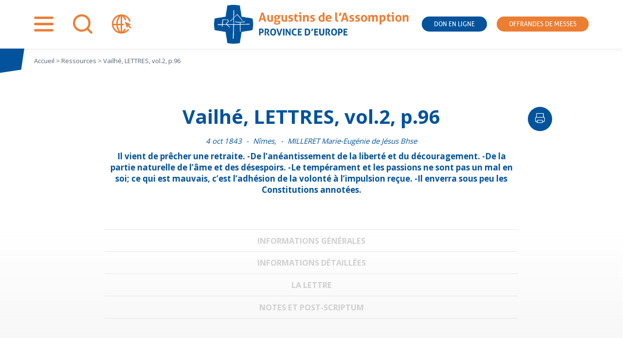

--- FILE ---
content_type: text/css; charset=utf-8
request_url: https://www.assomption.org/wp-content/cache/background-css/1/www.assomption.org/wp-content/themes/assomption/style.css?ver=1717687956&wpr_t=1769723391
body_size: 11169
content:
/*!
Theme Name: Assomption
Theme URI: https://assomption.org
Author: Marlène Cotterlaz
Description: Thème pour les sites de l\'Assomption
Version: 1.1.0
Tested up to: 5.4
Requires PHP: 5.6
Text Domain: assomption
Assomption is based on Underscores https://underscores.me/, (C) 2012-2020 Automattic, Inc.
Underscores is distributed under the terms of the GNU GPL v2 or later.
*/

/**************************************************************************************************************/
/*
	ASSOMPTION
*/
/**************************************************************************************************************/

:root {
	--current-margin: 70px;
	--text-width: 850px;

	--picto-font: 'assomption';
	--current-font: 'Open Sans', sans-serif;
	--title-font: 'allerbold', sans-serif;
	--title-font-regular: 'allerregular', sans-serif;

	--primary-color: #02539c;
	--primary-color-dark: #012444;
	--secondary-color: #ec7e33;
	--third-color: #ffd46c;
	--third-color-light: #f9e0a3;
	--current-color: #52646d;
	--grey-color: rgba(208, 208, 208, 1);
	--grey-color-50: rgba(208, 208, 208, 0.5);
	--grey-color-25: rgba(208, 208, 208, 0.25);
}

@media only screen and (max-width: 800px) {
	:root {	
		--current-margin: 40px;
	}
}
@font-face {
    font-family: 'allerbold';
    src: url(../../../../../../../themes/assomption/fonts/aller_bd-webfont.woff2) format('woff2'),
         url(../../../../../../../themes/assomption/fonts/aller_bd-webfont.woff) format('woff');
    font-weight: normal;
    font-style: normal;
}
@font-face {
    font-family: 'allerregular';
    src: url(../../../../../../../themes/assomption/fonts/aller_rg-webfont.woff2) format('woff2'),
         url(../../../../../../../themes/assomption/fonts/aller_rg-webfont.woff) format('woff');
    font-weight: normal;
    font-style: normal;

}

@font-face {
  font-family: 'assomption';
  src:  url(../../../../../../../themes/assomption/fonts/assomption.eot?ej4y6c);
  src:  url('../../../../../../../themes/assomption/fonts/assomption.eot?ej4y6c#iefix') format('embedded-opentype'),
    url(../../../../../../../themes/assomption/fonts/assomption.ttf?ej4y6c) format('truetype'),
    url(../../../../../../../themes/assomption/fonts/assomption.woff?ej4y6c) format('woff'),
    url('../../../../../../../themes/assomption/fonts/assomption.svg?ej4y6c#assomption') format('svg');
  font-weight: normal;
  font-style: normal;
  font-display: block;
}

[class^="icon-"]::before, [class*=" icon-"]::before {
  /* use !important to prevent issues with browser extensions that change fonts */
  font-family: 'assomption' !important;
  speak: never;
  font-style: normal;
  font-weight: normal;
  font-variant: normal;
  text-transform: none;
  line-height: 1;

  /* Better Font Rendering =========== */
  -webkit-font-smoothing: antialiased;
  -moz-osx-font-smoothing: grayscale;
}
.icon-print:before {
  content: "\e922";
}
.icon-community:before {
	content: "\e91a";
	color: #02539c;
}
.icon-home:before {
	content: "\e91b";
	color: #024d90;
}
.icon-hospitality:before {
  content: "\e91c";
	color: #024684;
}
.icon-media:before {
  content: "\e91d";
	color: #023f76;
}
.icon-parich:before {
  content: "\e91e";
	color: #013768;
}
.icon-pilgrimage:before {
  content: "\e91f";
	color: #012f59;
}
.icon-solidarity:before {
  content: "\e920";
	color: #012a50;
}
.icon-training:before {
  content: "\e921";
	color: #012444;
}
.icon-nav:before {
  content: "\e900";
}
.icon-arrow-left:before {
  content: "\e901";
}
.icon-arrow-right:before {
  content: "\e902";
}
.icon-check:before {
  content: "\e903";
}
.icon-plus:before {
  content: "\e904";
}
.icon-search:before {
  content: "\e905";
}
.icon-locate:before {
  content: "\e906";
}
.icon-calendar-check:before {
  content: "\e907";
}
.icon-building:before {
  content: "\e908";
}
.icon-othersites:before {
  content: "\e909";
}
.icon-event:before {
  content: "\e90a";
}
.icon-video:before {
  content: "\e919";
}
.icon-phone:before {
  content: "\e918";
}
.icon-assomption:before {
  content: "\e90b";
}
.icon-candidate:before {
  content: "\e90c";
}
.icon-peoples:before {
  content: "\e90d";
}
.icon-user:before {
  content: "\e90e";
}
.icon-users:before {
  content: "\e90f";
}
.icon-works:before {
  content: "\e910";
}
.icon-zoom:before {
  content: "\e911";
}
.icon-quote-open:before {
  content: "\e912";
}
.icon-quote-close:before {
  content: "\e913";
}
.icon-separator:before {
  content: "\e914";
}
.icon-facebook:before {
  content: "\e915";
}
.icon-youtube:before {
  content: "\e916";
}
.icon-instagram:before {
  content: "\e917";
}


/*------------------------------------------------------------------------------------------------------------*/
/*
	= RESET
*/
/*------------------------------------------------------------------------------------------------------------*/
* {
	margin: 0;
	padding: 0;
	-webkit-box-sizing: border-box;
	-moz-box-sizing: border-box;
	box-sizing: border-box;
}
body {
	background: #fff;
	font-family: var(--current-font);
	font-size: 62.5%;
	/*ensuite 1em=10px en taille normale*/
	color: var(--current-color);
	overflow-x: hidden;
}
h1,
h2,
h3,
h4,
h5,
h6 {
	margin: 0;
	border: none;
	font-weight: 700;
	letter-spacing: normal;
}
ul {
	margin: 0;
	padding: 0;
	list-style: none;
	line-height: 1.3;
}
img {
	border: none;
}
a,
a:link {
	text-decoration: none;
	color: var(--current-color);
	-webkit-transition: all 0.5s;
	-moz-transition: all 0.5s;
	-o-transition: all 0.5s;
	transition: all 0.5s;
}

a:visited {
	text-decoration: none;
	color: var(--current-color);
}
a:hover,
a:focus {
	text-decoration: underline;
	color: var(--current-color);
}


.primary-color {
	color: var(--primary-color)!important;
}
.white-color {
	color: #fff!important;
}

/*--------------------------------------------------------------------------------------------------------------
	== GENERAL
--------------------------------------------------------------------------------------------------------------*/
.screen-reader-text {
	position: absolute;
	top: -5000px;
}
.hidden {
	display: none;
}
.noscroll {
	overflow: hidden;
}
.copyright {
	margin: var(--current-margin);
	text-align: center;
}
.svg-mask {
	position: absolute;
	width: 0;
	height: 0;
}

/*--------------------------------------------------------------------------------------------------------------
	== FORM
--------------------------------------------------------------------------------------------------------------*/
form {
	display: flex;
}
form p {
	width: 100%;
	font-size: 1em;
}
form br {
	display: none;
}
label {
	flex: 1;
	display: block;
	margin: 0 0 10px;
}
input[type=text],
input[type=search],
input[type=email] {
	padding: 10px 15px;
	width: 100%;
	border: 1px solid var(--grey-color-50);
	border-radius: 3px;
	font-size: 1em;
	transition: all 0.5s;
}
input[type=text]:hover,
input[type=text]:focus,
input[type=search]:hover,
input[type=search]:focus,
input[type=email]:hover,
input[type=email]:focus {
	color: var(--primary-color);
	border: 1px solid var(--primary-color);
}
select {
	padding: 10px 15px;
	width: 100%;
	border: 1px solid var(--grey-color-50);
	border-radius: 3px;
	font-size: 1em;
	transition: all 0.5s;
}
select:hover,
select:focus {
	color: var(--primary-color);
	border: 1px solid var(--primary-color);
}
textarea {
	padding: 10px 15px;
	width: 100%;
	border: 1px solid var(--grey-color-50);
	border-radius: 3px;
	font-family: var(--current-font);
	font-size: 1em;
	transition: all 0.5s;
}
textarea:hover,
textarea:focus {
	color: var(--primary-color);
	border: 1px solid var(--primary-color);
}
input[type=submit] {
	padding:  10px 30px;
	background: var(--primary-color);
	border: none;
	border-radius: 50px;
	text-transform: uppercase;
	color: #fff;
	font-size: 1em;
	cursor: pointer;
	transition: all 0.5s;
}
input[type=submit]:hover {
	color: var(--secondary-color);
}

/*
	SEARCH
*/
.search-form {
	font-size: 1.4em;
}
.search-form label {
	margin: 0;
}
.search-form input[type=search] {
	border-radius: 3px 0 0 3px;
}
.search-form input[type=search]:hover,
.search-form input[type=search]:focus {
	border: 1px solid var(--grey-color-50);
}
.search-form input[type=submit] {
	padding:  10px 15px;
	background: var(--grey-color-50);
	border-radius: 0 3px 3px 0;
	color: var(--current-color);
}
.search-form input[type=submit]:hover {
	color: var(--primary-color);
}


/*------------------------------------------------------------------------------------------------------------*/
/*
	= LAYOUT
*/
/*------------------------------------------------------------------------------------------------------------*/
#page {
	display: flex;
	flex-direction: column;
	min-height: 100vh;
}

/*
	CHEMIN DE FER
*/
#breadcrumbs {
	display: flex;
	align-items: center;
	margin: 0 var(--current-margin);
	height: 50px;
	font-size: 1.3em;
	color: var(--current-color);
}
.home #breadcrumbs {
	display: none;
}
#breadcrumbs {}

/*--------------------------------------------------------------------------------------------------------------
	== HEADER
--------------------------------------------------------------------------------------------------------------*/
.site-header {
	position: sticky;
	display: flex;
	justify-content: center;
	padding: 0 var(--current-margin);
	background: #fff;
	transition: all 0.5s;
}
body:not(.home) .site-header {
	position: sticky;
	top: 0;
	z-index: 2;
	box-shadow: 0 0 10px rgba(0,0,0,0.1);
	height: 100px;
}
.site-header::before {
	content: "";
	position: absolute;
	top: 100%;
	left: 0;
	width: 50px;
	height: 50px;
	background: var(--primary-color);
	clip-path: polygon(0 0, 100% 0, 87% 87%, 0% 100%);
}
.site-branding {
	position: relative;
	z-index: 2;
	margin: 10px 0;
	max-width: 605px;
	text-align: center;
}
.site-branding a {
	display: block;
	height: 100%;
	text-align: center;
}
.site-branding img {
	/*width: 605px;
	height: auto;*/
	max-width: 100%;
	max-height: 100%;
	width: auto;
	height: auto;
}
@media only screen and (max-width: 1400px) and (min-width: 800px) {
	.site-branding {
		max-width: 400px;
	}
}
@media only screen and (min-width: 800px) {
	#header-widget-area {
		position: absolute;
		top: 50%;
		left: var(--current-margin);
		right: var(--current-margin);
		z-index: 1;
		transform: translate(0, -50%);
	}
}
@media only screen and (max-width: 800px) {
	.site-header {
		flex-direction: column;
		align-items: center;
	}
	body:not(.home) .site-header {
		padding-bottom: 10px;
		height: auto;
	}
	.site-header::before {
		width: 30px;
		height: 30px;
	}
	.site-header.mini {
		padding: 20px var(--current-margin)!important;
	}
	.site-header.mini .site-branding {
		display: none;
	}
	.site-branding {
		margin-bottom: 30px;
	}
	#header-widget-area {
		width: 100%;
	}
}


/*
	HOME
*/
.home .site-header {
	z-index: 3;
}
.home .site-header::before {
	top: 0;
}
.home .site-header.sticky {
	position: fixed;
	top: 0;
	left: 0;
	right: 0;
	z-index: 2;
	box-shadow: 0 0 10px rgba(0,0,0,0.1);
	height: 100px;
}
.home .site-header.sticky::before {
	display: none;
}

.home .site-header .site-branding {
	position: relative;
}
@media only screen and (min-width: 800px) {
	.home .site-header:not(.sticky) .site-branding::before {
		content: "";
		position: absolute;
		top: 100%;
		left: 0;
		width: 122px;
		height: 30px;
		background: #fff;
		-webkit-clip-path: url(#encoche);
		clip-path: url(#encoche);
	}
}
@media only screen and (max-width: 800px) {
	.home .site-header {
		margin: 0 0 var(--current-margin);
	}
	.home .site-header.sticky {
		padding: 20px var(--current-margin);
		height: auto;
	}
	.home .site-header.sticky .site-branding {
		display: none;
	}
}

/*--------------------------------------------------------------------------------------------------------------
	== MAIN
--------------------------------------------------------------------------------------------------------------*/
.site-main {
	position: relative;
	z-index: 1;
	flex: 1;
	padding: var(--current-margin);
}
.site-main article,
.site-main nav {
	margin: auto;
	max-width: var(--text-width);
	width: 100%;
}
.site-main header {
	position: relative;
}
.site-main header h1 {
	position: relative;
	z-index: 2;
	margin: 0 0 20px;
	text-align: center;
	font-size: 4em;
	color: var(--primary-color);
	line-height: 1;
}
.site-main header .info-lettre,
.site-main header .date,
.site-main header .parution-month {
	display: block;
	margin: 0 0 10px;
	text-align: center;
	font-size: 1.5em;
	font-style: italic;
	color: var(--primary-color);
}
.site-main header .info-lettre span + span::before {
	content: "- ";
	margin: 0 5px;
}
.site-main header p {
	margin: 0 0 20px;
	text-align: center;
	font-size: 1.7em;
	font-weight: 700;
	color: var(--primary-color);
}
.site-main header .print {
	position: absolute;
	top: 0;
	right: -20px;
	transform: translate(100%, 0);
	display: flex;
	justify-content: center;
	align-items: center;
	height: 50px;
	width: 50px;
	background: var(--primary-color);
	border: none;
	border-radius: 50px;
	color: #fff;
	font-size: 2em;
	cursor: pointer;
	transition: all 0.5s;
}
.site-main header .print:hover {
	background: var(--current-color);
}
.site-main .post-thumbnail {
	float: left;
	margin: 0 50px 20px 0;
}
.site-main .post-thumbnail img {
	max-width: 400px;
	width: 100%;
	height: auto;
}
.site-main .post-thumbnail-video {
	position: relative;
	margin: 0 -100px 20px;
}
.site-main .post-thumbnail-video::before {
	content: "";
	display: block;
	padding-top: calc(62% + 10px);
}
.site-main .post-thumbnail-video iframe {
	position: absolute;
	top: 0;
	left: 0;
	width: 100%;
	height: 100%;
}
.site-main .entry-content {
	font-size: 1.5em;
	line-height: 1.6;
}
@media only screen and (max-width: 1050px) {
	.site-main .post-thumbnail-video {
		margin-left: calc(50% - 50vw);
		margin-right: calc(50% - 50vw);
	}
}
@media only screen and (max-width: 800px) {
	.site-main header h1 {
		font-size: 3.5em;
	}
	.site-main .post-thumbnail {
		float: none;
		margin: 0;
		text-align: center;
	}
}


/*
	CAHIERS & VTR
*/
.single-vtr .entry-content,
.single-cahier_bicentenaire .entry-content {
	display: flex;
	align-items: center;
}
.single-vtr .entry-content .post-thumbnail,
.single-cahier_bicentenaire .entry-content .post-thumbnail {
	margin: 0 20px 0 0;
	max-width: 250px;
}
.single-vtr .entry-content a,
.single-cahier_bicentenaire .entry-content a {
	display: inline-block;
	margin: 20px 0 0;
	padding: 10px 25px;
	background: var(--primary-color);
	border-radius: 50px;
	text-transform: uppercase;
	font-family: var(--title-font);
	color: #fff;
}
.single-vtr .entry-content a:hover,
.single-vtr .entry-content a:focus,
.single-cahier_bicentenaire .entry-content a:hover,
.single-cahier_bicentenaire .entry-content a:focus {
	background: var(--primary-color-dark);
	text-decoration: none;
}
@media only screen and (max-width: 800px) {
	.single-vtr .entry-content,
	.single-cahier_bicentenaire .entry-content {
		flex-direction: column;
	}
	.single-vtr .entry-content p,
	.single-cahier_bicentenaire .entry-content p {
		width: 100%;
		text-align: center;
	}
	.site-main header .print {
		display: none;
	}
}

/*
	ERROR
*/
.error404 .site-main {
	position: relative;
	display: flex;
	flex-wrap: wrap;
	justify-content: center;
	margin: 0 -15px;
	padding-bottom: calc(var(--current-margin) * 2);
	background: linear-gradient(#fff 50%, var(--grey-color-25) 100%)
}
.error404 .site-main::after {
	content: "";
	position: absolute;
	bottom: 0;
	left: 0;
	right: 0;
	height: var(--current-margin);
	background: #fff;
	-webkit-clip-path: url(#top-mask);
	clip-path: url(#top-mask);
}
.error404 .search-form {
	margin: var(--current-margin) 0 0;
	text-align: center;
}

/*
	PAGE
*/
.page:not(.home) .site-main {
	position: relative;
	display: flex;
	flex-wrap: wrap;
	justify-content: center;
	margin: 0 -15px;
	padding-bottom: calc(var(--current-margin) * 2);
	background: linear-gradient(#fff 50%, var(--grey-color-25) 100%)
}
.page:not(.home) .site-main::after {
	content: "";
	position: absolute;
	bottom: 0;
	left: 0;
	right: 0;
	height: var(--current-margin);
	background: #fff;
	-webkit-clip-path: url(#top-mask);
	clip-path: url(#top-mask);
}
.page.page-template-page-map .site-main {
	z-index: 0;
	padding-bottom: 0;
}
.page.page-template-page-map .site-main::after {
	z-index: 400;
}

/*
	HOME
*/
.home .site-main {
	padding: 0;
}
.home .site-main article {
	max-width: none;
}
.home .site-main .entry-header {
	position: absolute;
	top: -500000px;
}

/*
	UNES
*/
.blog .site-main {
	position: relative;
	display: flex;
	flex-wrap: wrap;
	justify-content: center;
	margin: -15px -15px 0;
	padding-bottom: 0;
}
.blog .site-main header {
	width: 100%;
}
.blog .site-main article {
	position: relative;
	margin: 15px;
	padding: 20px;
	width: calc(20% - 30px);
	background: var(--grey-color-50);
}
.blog .site-main article::before {
	content: "";
	display: block;
	padding-top: calc(62% + 10px);
}
.blog .site-main article > a {
	position: absolute;
	top: 0;
	left: 0;
	right: 0;
	margin: 0;
	padding-top: 60%;
	overflow: hidden;
}
.blog .site-main article > a::before {
	content: "";
	position: absolute;
	top: 0;
	left: 0;
	right: 0;
	bottom: 0;
	z-index: 1;
	background: var(--current-color);
	opacity: 0.2;
	transition: all 0.5s;
}
.blog .site-main article:hover > a::before {
	opacity: 0;
}
.blog .site-main article img {
	position: absolute;
	top: 0;
	z-index: 0;
	height: 100%;
	width: 100%;
	max-width: none;
	object-fit: cover;
	filter: grayscale(0.4);
	-webkit-filter: grayscale(0.4);
	transition: all 0.5s;
}
.blog .site-main article:hover img {}
.blog .site-main article:hover img {
	filter: grayscale(0);
	-webkit-filter: grayscale(0);
}
.blog .site-main article h2 {
	margin: 0 0 10px;
	font-size: 2em;
	line-height: 1.1;
}
.blog .site-main article h2 a:hover,
.blog .site-main article h2 a:focus {
	text-decoration: none;
}
.blog .site-main article h2 a::before {
	content: "";
	position: absolute;
	top: 0;
	left: 0;
	right: 0;
	bottom: 0;
}
.blog .site-main article .date {
	display: block;
	margin: 0 0 10px;
	font-size: 1.3em;
}
.blog .site-main article p {
	margin: 0;
	font-size: 1.4em;
	line-height: 1.4;
}
@media only screen and (max-width: 1500px) {
	.blog .site-main article {
		width: calc(25% - 30px);
	}
}
@media only screen and (max-width: 1300px) {
	.blog .site-main {
		margin: -10px -10px 0;
	}
	.blog .site-main article {
		margin: 10px;
		width: calc(25% - 20px);
	}
}
@media only screen and (max-width: 1200px) {
	.blog .site-main article {
		width: calc(33.3333% - 30px);
	}
}
@media only screen and (max-width: 800px) {
	.blog .site-main article {
		width: calc(100% - 30px);
	}
}

/* 	NEWS & EVENT & VIDEO */
.blog .site-main article.news,
.blog .site-main article.news h2 a {
		color: var(--primary-color);
}
.blog .site-main article.event,
.blog .site-main article.event h2 a {
		color: var(--secondary-color);
}
.blog .site-main article.event::after {
	content: "\e90a";
	position: absolute;
	top: 0;
	right: 0;
	z-index: 3;
	width: 40px;
	height: 40px;
	background: #fff;
	clip-path: polygon(0 0, 100% 0, 100% 100%, 13% 87%);
	font-family: var(--picto-font);
	font-size: 2em;
	color: var(--secondary-color);
	text-align: center;
	line-height: 35px;
}
.blog .site-main article.video::after {
	content: "\e919";
	position: absolute;
	top: 0;
	right: 0;
	z-index: 3;
	width: 40px;
	height: 40px;
	background: #fff;
	clip-path: polygon(0 0, 100% 0, 100% 100%, 13% 87%);
	font-family: var(--picto-font);
	font-size: 2em;
	text-align: center;
	line-height: 35px;
}

/*
	SEARCH
*/
.search .site-main {
	position: relative;
	display: flex;
	flex-wrap: wrap;
	justify-content: center;
	margin: 0 -15px;
	padding-bottom: calc(var(--current-margin) * 2);
	background: linear-gradient(#fff 50%, var(--grey-color-25) 100%)
}
.search .site-main::after {
	content: "";
	position: absolute;
	bottom: 0;
	left: 0;
	right: 0;
	height: var(--current-margin);
	background: #fff;
	-webkit-clip-path: url(#top-mask);
	clip-path: url(#top-mask);
}
.search .site-main header {
	width: 100%;
}
.search .site-main article {
	position: relative;
	margin: 15px;
	padding: 20px;
	width: calc(20% - 30px);
	background: var(--grey-color-50);
}
.search .site-main article::before {
	content: "";
	display: block;
	padding-top: calc(62% + 10px);
}
.search .site-main article > a {
	position: absolute;
	top: 0;
	left: 0;
	right: 0;
	margin: 0;
	padding-top: 60%;
	overflow: hidden;
}
.search .site-main article > a::before {
	content: "";
	position: absolute;
	top: 0;
	left: 0;
	right: 0;
	bottom: 0;
	z-index: 1;
	background: var(--current-color);
	opacity: 0.2;
	transition: all 0.5s;
}
.search .site-main article:hover > a::before {
	opacity: 0;
}
.search .site-main article img {
	position: absolute;
	top: 0;
	z-index: 0;
	height: 100%;
	width: 100%;
	object-fit: cover;
	filter: grayscale(0.4);
	-webkit-filter: grayscale(0.4);
	transition: all 0.5s;
}
.search .site-main article:hover img {}
.search .site-main article:hover img {
	filter: grayscale(0);
	-webkit-filter: grayscale(0);
}
.search .site-main article h2 {
	margin: 0 0 10px;
	font-size: 2em;
	line-height: 1.1;
}
.search .site-main article h2 a:hover,
.search .site-main article h2 a:focus {
	text-decoration: none;
}
.search .site-main article h2 a::before {
	content: "";
	position: absolute;
	top: 0;
	left: 0;
	right: 0;
	bottom: 0;
}
.search .site-main article span {
	display: block;
	margin: 0 0 10px;
	font-size: 1.2em;
}
.search .site-main article p {
	margin: 0;
	font-size: 1.4em;
	line-height: 1.4;
}
.site-main .navigation {
	width: 100%;
	max-width: none;
}
.site-main .navigation .nav-links {
	display: flex;
	justify-content: space-between;
	padding: 15px;
	font-size: 1.4em;
}
.site-main .navigation .nav-links a {
	color: var(--secondary-color);
}
.site-main .navigation .nav-links a:hover,
.site-main .navigation .nav-links a:focus {
	color: var(--current-color);
	text-decoration: none;
}
.site-main .navigation .nav-links .nav-previous a::before {
	content: "\e901";
	margin: 0 10px 0 0;
	font-family: var(--picto-font);
}
.site-main .navigation .nav-links .nav-next a::after {
	content: "\e902";
	margin: 0 0 0 10px;
	font-family: var(--picto-font);
}

/*
	TEMOIGNAGES
*/
.single:not(.single-post) .site-main {
	position: relative;
	display: flex;
	flex-wrap: wrap;
	justify-content: center;
	margin: 0 -15px;
	padding-bottom: calc(var(--current-margin) * 2);
	background: linear-gradient(#fff 50%, var(--grey-color-25) 100%)
}
.single:not(.single-post) .site-main::after {
	content: "";
	position: absolute;
	bottom: 0;
	left: 0;
	right: 0;
	height: var(--current-margin);
	background: #fff;
	-webkit-clip-path: url(#top-mask);
	clip-path: url(#top-mask);
}

/*
	RESSOURCES
*/
/* -- SEARCH -- */
.site-main .search-ressources {
	position: relative;
	z-index: 1;
	margin-top: -35px!important;
	margin-left: calc(50% - 50vw)!important;
	margin-right: calc(50% - 50vw)!important;
	padding: var(--current-margin)!important;
	max-width: none!important;
	background: var(--primary-color);
}
.site-main .search-ressources::before {
	content: "";
	position: absolute;
	top: -1px;
	left: 0;
	right: 0;
	height: var(--current-margin);
	background: #fff;
	-webkit-clip-path: url(#bottom-mask);
	clip-path: url(#bottom-mask);
}
.site-main .search-ressources::after {
	content: "";
	position: absolute;
	bottom: 0;
	left: 0;
	right: 0;
	height: var(--current-margin);
	background: #fff;
	-webkit-clip-path: url(#top-mask);
	clip-path: url(#top-mask);
}
.site-main .search-ressources .uagb-section__inner-wrap {
	padding-left: 0;
	padding-right: 0;
}
.site-main .search-ressources .wp-block-separator::before {
	color: rgba(0,0,0,0.25);
}
.site-main .search-ressources .filtre {
	position: relative;
}
.site-main .search-ressources .filtre-lettre {
	/*display: none;*/
	display: flex;
	flex-wrap: wrap;
	padding: 0 15px;
}
.site-main .search-ressources .facetwp-facet {
	margin: 0;
}
.site-main .search-ressources .facetwp-type-search {
	width: 100%;
}
.site-main .search-ressources .facetwp-type-search .facetwp-input-wrap {
	display: block;
	margin: auto;
	max-width: 500px;
}
.site-main .search-ressources .facetwp-type-checkboxes {
	display: flex;
	flex-wrap: wrap;
	justify-content: center;
	margin: 30px 0;
	width: 100%;
}
.site-main .search-ressources .facetwp-type-checkboxes .facetwp-checkbox {
	position: relative;
	flex: 1;
	margin: 5px;
	padding: 15px;
	min-width: 200px;
	background: rgba(255,255,255,0.2);
	border: 1px solid rgba(255,255,255,0.4);
	border-radius: 5px;
	color: #fff;
	text-align: center;
	font-weight: 700;
	line-height: 1.3;
	transition: all 0.5s;
}
.site-main .search-ressources .facetwp-type-checkboxes .facetwp-checkbox:hover,
.site-main .search-ressources .facetwp-type-checkboxes .facetwp-checkbox.checked {
	background: rgba(255,255,255,0.5);
	border: 1px solid rgba(255,255,255,0.7);
}
.site-main .search-ressources .facetwp-type-checkboxes .facetwp-checkbox.checked[data-value=lettre]::before {
	content: "";
	position: absolute;
	top: 100%;
	left: 50%;
	border: 10px solid transparent;
	border-top: 10px solid #fff;
}
.site-main .search-ressources .facetwp-type-checkboxes .facetwp-checkbox .facetwp-counter {
	display: block;
	font-weight: normal;
	font-size: 0.8em;
}
.site-main .search-ressources .facetwp-type-autocomplete {
	position: relative;
	flex: 1;
	padding: 15px 7px;
	min-width: 200px;
	border-top: 1px solid rgba(255,255,255,0.4);
	border-bottom: 1px solid rgba(255,255,255,0.4);

}
.site-main .search-ressources .facetwp-type-autocomplete .facetwp-autocomplete-update {
	position: absolute;
	top: 15px;
	right: 7px;
	bottom: 17px;
	padding: 0 10px;
	background: var(--grey-color-50);
	border: none;
	border-radius: 0 3px 3px 0;
	font-weight: 700;
	cursor: pointer;
}
.site-main .search-ressources .facetwp-type-autocomplete .facetwp-autocomplete-update {}
.site-main .search-ressources .reset {
	position: absolute;
	top: 100%;
	right: 0;
	margin: 20px 0 0;
	padding: 5px 20px;
	background: var(--secondary-color);
	border: none;
	border-radius: 50px;
	color: #fff;
	font-size: 0.8em;
	text-transform: uppercase;
	cursor: pointer;
}

/* -- LIST -- */
.facetwp-template {
	position: relative;
	z-index: 2;
	margin-top: calc(var(--current-margin) * -2);
	margin-left: calc(50% - 50vw);
	margin-right: calc(50% - 50vw);
	padding: 0 var(--current-margin);
}
.facetwp-template > div {
	margin: 0 -15px;
	display: flex;
	flex-wrap: wrap;
	justify-content: center;
	grid-gap: 0;
}
.facetwp-template .fwpl-result {
	position: relative;
	margin: 15px;
	width: calc(20% - 30px);
	background: #fff;
}
.facetwp-template .fwpl-result > div {
	height: 100%;
	padding: 20px;
	background: var(--grey-color-50);
}
.facetwp-template .fwpl-result a {
	display: block;
	margin: 0 0 10px;
	font-size: 1.3em;
	font-weight: 700;
	line-height: 1;
	color: var(--current-color);
}
.facetwp-template .fwpl-result:hover a,
.facetwp-template .fwpl-result a:hover,
.facetwp-template .fwpl-result a::before {
	color: var(--primary-color);
	text-decoration: none;
}
.facetwp-template .fwpl-result a::before {
	content: "";
	position: absolute;
	top: 0;
	left: 0;
	right: 0;
	bottom: 0;
}
.facetwp-template .fwpl-result .fwpl-item {
	font-size: 0.9em;
	line-height: 1.35;
	transition: all 0.5s;
}
.facetwp-template .fwpl-result:hover .fwpl-item {
	color: var(--primary-color);
}
.facetwp-template .fwpl-result .fwpl-item.el-v5119 {
	margin: 10px 0 0;
	text-align: center;
}
@media only screen and (max-width: 1400px) {
	.facetwp-template > div {
		margin: -5px -5px 0;
	}
	.facetwp-template .fwpl-result {
		margin: 5px;
		width: calc(25% - 10px);
	}
}
@media only screen and (max-width: 1050px) {
	.facetwp-template .fwpl-result {
		width: calc(33.3333% - 10px);
	}
}
@media only screen and (max-width: 800px) {
	.facetwp-template .fwpl-result{
		width: calc(100% - 10px);
	}
}

/* -- PAGINATION -- */
.facetwp-type-pager {
	margin: 20px 0 0!important;
	width: 100%;
	overflow: hidden;
	text-align: center;
}
.facetwp-type-pager > div {
	display: flex;
	align-items: center;
}
.facetwp-type-pager a {
	display: flex;
	justify-content: center;
	align-items: center;
	height: 40px;
	width: 40px;
	background: var(--primary-color);
	border-radius: 50px;
	color: #fff;
}
.facetwp-type-pager a:hover,
.facetwp-type-pager a:focus {
	background: var(--primary-color-dark);
	text-decoration: none;
}
.facetwp-type-pager .prev {
	flex: 1;
	justify-content: flex-start;
	background: none;
	color: var(--primary-color)
}
.facetwp-type-pager .next {
	flex: 1;
	justify-content: flex-end;
	background: none;
	color: var(--primary-color);
}
.facetwp-type-pager .prev:hover,
.facetwp-type-pager .prev:focus,
.facetwp-type-pager .next:hover,
.facetwp-type-pager .next:focus {
	background: none;
	color: var(--primary-color-dark);
}
.facetwp-type-pager {}

/*--------------------------------------------------------------------------------------------------------------
	== ASIDE
--------------------------------------------------------------------------------------------------------------*/
#secondary {
	position: relative;
	z-index: 0;
	display: flex;
	flex-wrap: wrap;
	justify-content: center;
	padding: var(--current-margin);
	background: var(--grey-color-25);
}
#secondary::before {
	content: "";
	position: absolute;
	top: 0;
	left: 0;
	right: 0;
	height: var(--current-margin);
	background: #fff;
	-webkit-clip-path: url(#bottom-mask);
	clip-path: url(#bottom-mask);
}
#secondary::after {
	content: "";
	position: absolute;
	bottom: 0;
	left: 0;
	right: 0;
	height: var(--current-margin);
	background: #fff;
	-webkit-clip-path: url(#top-mask);
	clip-path: url(#top-mask);
}
#secondary {}

/*--------------------------------------------------------------------------------------------------------------
	== FOOTER
--------------------------------------------------------------------------------------------------------------*/
.site-footer {
	position: relative;
	padding: 0 var(--current-margin);
}
.site-footer::before {
	content: "";
	position: absolute;
	bottom: 0;
	left: 0;
	width: 50px;
	height: 50px;
	background: var(--secondary-color);
	clip-path: polygon(0 0, 87% 13%, 100% 100%, 0% 100%);
}
.site-footer::after {
	content: "";
	position: absolute;
	bottom: 0;
	right: 0;
	width: 50px;
	height: 50px;
	background: var(--grey-color);
	clip-path: polygon(13% 13%, 100% 0, 100% 100%, 0% 100%);
}
#footer-widget-area {
	display: flex;
	flex-direction: column;
	align-items: center;
}
@media only screen and (max-width: 800px) {
	.site-footer::before,
	.site-footer::after {
		width: 30px;
		height: 30px;
	}
}

/*------------------------------------------------------------------------------------------------------------*/
/*
	= COMPONENTS
*/
/*------------------------------------------------------------------------------------------------------------*/
/*--------------------------------------------------------------------------------------------------------------
	== TITLE
--------------------------------------------------------------------------------------------------------------*/
.site-main h2 {
	margin: 0 0 20px;
	font-size: 2.3em;
	line-height: 1;
	color: var(--primary-color);
}
.site-main h3 {
	margin: 50px 0 20px;
	color: var(--primary-color);
	font-size: 1.7em;
	line-height: 1;
}
.site-main h4 {
	margin: 40px 0 20px;
	color: var(--primary-color);
	font-size: 1.4em;
	line-height: 1;
}
.site-main h5 {
	margin: 30px 0 20px;
	color: var(--primary-color);
	font-size: 1.2em;
	line-height: 1;
}
.site-main h6 {
	margin: 20px 0 20px;
	color: var(--primary-color);
	font-size: 0.9em;
	line-height: 1;
}
@media only screen and (max-width: 800px) {
	.site-main h2 {
		font-size: 2em;
	}
}

/*
	HOME
*/
.home .site-main h2 {
	position: relative;
	text-transform: uppercase;
	color: var(--current-color);
}
.home .site-main h2 a {
	text-transform: none;
	font-size: 0.3em;
}
.home .site-main h2 a:hover,
.home .site-main h2 a:focus {
	color: var(--primary-color);
	text-decoration: none;
}

@media only screen and (min-width: 800px) {
	.home .site-main h2 a {
		position: absolute;
		bottom: 0;
		right: 0;
	}
	.home .site-main h2 a::before {
		content: "\e902";
		margin: 0 5px 0 0;
		font-family: var(--picto-font);
		font-size: 0.8em;
	}	
}
@media only screen and (max-width: 800px) {
	.home .site-main h2 a {
		display: block;
		margin: 10px 0 0;
		padding: 10px;
		background: #fff;
		border-radius: 50px;
		font-size: 0.4em;
	}
}

/*--------------------------------------------------------------------------------------------------------------
	== SEPARATOR
--------------------------------------------------------------------------------------------------------------*/
.wp-block-separator {
	margin: 30px 0;
	width: 100%;
	background: none;
	border: none;
	text-align: center;
	font-size: 4em;
	font-family: var(--picto-font);
	color: var(--grey-color-25);
	line-height: 1;
}
.wp-block-separator::before {
	content: "\e914";
}

/*--------------------------------------------------------------------------------------------------------------
	== PARAGRAPH
--------------------------------------------------------------------------------------------------------------*/
.site-main p {
	margin: 0 0 20px;
}
.site-main p a {
	box-shadow: inset 0 -2px 0 var(--current-color);
}
.site-main p a:hover,
.site-main p a:focus {
	box-shadow: inset 0 -20px 0 var(--current-color);
	text-decoration:none;
	color:#fff;
}

/*--------------------------------------------------------------------------------------------------------------
	== LIST
--------------------------------------------------------------------------------------------------------------*/
.site-main ul {
	margin: 0 0 20px 30px;
	list-style: disc;
	line-height: 1.6;
}
.site-main ol {
	margin: 0 0 20px 30px;
	list-style: decimal;
	line-height: 1.6;
}
.site-main li + li {
	margin: 10px 0 0;
}

/*--------------------------------------------------------------------------------------------------------------
	== GALLERY
--------------------------------------------------------------------------------------------------------------*/
.site-main .blocks-gallery-grid ul,
.site-main .wp-block-gallery ul {
	margin: 0;
}

/*--------------------------------------------------------------------------------------------------------------
	== CITATIONS
--------------------------------------------------------------------------------------------------------------*/
.site-main .wp-block-quote {
	position: relative;
	margin: 0 0 20px;
	padding: 10px 0 0 40px;
}
.site-main .wp-block-quote::before {
	content: "\e912";
	position: absolute;
	top: 0;
	left: 0;
	color: var(--current-color);
	font-family: var(--picto-font);
	font-size: 1.3em;
	opacity: 0.5;
}

.site-main .wp-block-quote p {
	margin: 0 0 10px;
}
.site-main .wp-block-quote cite {
	font-size: 0.9em;
}

/*
	EXERGUES
*/
.site-main .wp-block-pullquote {
	position: relative;
	margin: 40px auto;
	padding: 20px 50px;
	max-width: 600px;
}
.site-main .wp-block-pullquote::before {
	content: "\e912";
	position: absolute;
	top: 0;
	left: 0;
	color: var(--secondary-color);
	font-family: var(--picto-font);
	font-size: 2em;
	opacity: 0.5;
}
.site-main .wp-block-pullquote::after {
	content: "\e913";
	position: absolute;
	top: 0;
	right: 0;
	color: var(--secondary-color);
	font-family: var(--picto-font);
	font-size: 2em;
	opacity: 0.5;
}
.site-main .wp-block-pullquote p {
	margin: 0 0 10px;
	font-size: 1.2em;
	line-height: inherit;
	color: var(--secondary-color);
}
.site-main .wp-block-pullquote cite {
	font-size: 0.9em;
	color: var(--secondary-color);
}

/*--------------------------------------------------------------------------------------------------------------
	== LEAFLET
--------------------------------------------------------------------------------------------------------------*/
.leaflet-map {
	margin: 0 calc(50% - 50vw);
	width: 100vw!important;
	height: 60vh!important;
}
.leaflet-pane i {
	font-size: 4em;
}

/*--------------------------------------------------------------------------------------------------------------
	== ULTIMATE MAP
--------------------------------------------------------------------------------------------------------------*/
.ums_map_opts {
	margin: 0 calc(50% - 50vw);
	width: 100vw!important;
	overflow: hidden;
}
.ums_map_opts .umsLeft {
	position: relative;
	z-index: 1;
	float: none!important;
	width: 100%!important;
}
.ums_map_opts .filterRight {
	position: absolute;
	top: 0;
	right: 0;
	bottom: 0;
	z-index: 3;
	float: none!important;
	width: 20vw!important;
	min-width: 200px;
	background: rgba(255,255,255,0.8);
}
/*
	INFO BULLE
*/
.ums_map_opts .leaflet-popup-content {
	margin: 20px;
}
.ums_map_opts h3 {
	margin: 0;
	text-transform: uppercase;
	font-size: 1.4em!important;
	color: var(--primary-color)!important;
}
.ums_map_opts .umsMarkerDesc p {
	text-align: center;
	font-size: 1.1em;
}
.ums_map_opts .umsMarkerDesc p:last-child {
	margin-bottom: 0!important;
}
.ums_map_opts .umsMarkerDesc p a {
	display: inline-block;
	padding: 5px 10px;
	background: var(--primary-color);
	border-radius: 100px;
	box-shadow: none;
	color: #fff;
}
.ums_map_opts .umsMarkerDesc p a:hover,
.ums_map_opts .umsMarkerDesc p a:focus {
	background: var(--current-color);
	box-shadow: none;
}

/*
	FILTRES
*/
.ums_map_opts .filterRight .list-group {
	padding: 20px;
}
.ums_map_opts .filterRight .list-group li {
	background: none!important;
	border: none;
}

/*--------------------------------------------------------------------------------------------------------------
	== GMAP
--------------------------------------------------------------------------------------------------------------*/
.site-main .wp-block-uagb-google-map {
	margin: 0 -100px 20px;
}
@media only screen and (max-width: 1050px) {
	.site-main .wp-block-uagb-google-map {
		margin-left: calc(50% - 50vw);
		margin-right: calc(50% - 50vw);
	}
}

/*--------------------------------------------------------------------------------------------------------------
	== MAP
--------------------------------------------------------------------------------------------------------------*/
#primary .carte,
#primary .wpgmza_map {
	position: relative;
	z-index: 1;
	margin: 0 calc(50% - 50vw)!important;
	max-width: none!important;
	width: auto!important;
}
#primary .wpgmza-marker-listing-category-filter {
	position: absolute;
	top: 0;
	right: 0;
	bottom: 0;
	z-index: 2;
	width: 400px;
	background: rgba(0,0,0,0.5);
	color: #fff;
}
#primary .wpgmza-marker-listing-category-filter label {
	display: inline-block;
}
#primary .wpgmza_cat_checkbox_holder {
	height: auto;
}

/*--------------------------------------------------------------------------------------------------------------
	== IMAGES
--------------------------------------------------------------------------------------------------------------*/
.wp-block-image img,
.wp-block-media-text img {
	height: auto;
}
.wp-block-gallery figcaption,
.wp-block-image figcaption {
	text-align: center;
	font-size: 0.8em;
	font-style: italic;
}

/*--------------------------------------------------------------------------------------------------------------
	== BUTTONS
--------------------------------------------------------------------------------------------------------------*/
.site-main  .wp-block-buttons {
	display: flex;
	justify-content: center;
}
.site-main  .wp-block-button {
	margin: 0;
	font-family: var(--title-font-regular);
}
.site-main  .wp-block-button a {
	padding: 8px 25px;
	background: var(--primary-color);
	border-radius: 50px;
	text-transform: uppercase;
	color: #fff;
	font-family: var(--title-font-regular);
	font-size: 1.1em;
	line-height: 1.1;
}
.site-main  .wp-block-button a:hover,
.site-main  .wp-block-button a:focus {
	text-decoration: none;
}

/*
	RESSOURCES
*/
.site-main .ressources {
	display: flex;
	flex-wrap: wrap;
	margin: -5px -5px 0;
}
.site-main .ressources > div,
.site-main .ressources > div:last-child {
	flex: 1;
	margin: 5px;
	min-width: 180px;
}
.site-main .ressources .wp-block-button__link {
	position: relative;
	display: flex;
	justify-content: center;
	align-items: center;
	padding: 15px 30px;
	height: 100%;
	width: 100%;
	background: var(--current-color);
	border-radius: 5px;
	font-size: 1.1em;
	line-height: 1.1;
	color: #fff;
	text-transform: uppercase;
	overflow: hidden;
}
.site-main .ressources .wp-block-button__link:hover,
.site-main .ressources .wp-block-button__link:focus {
	background: var(--primary-color);
	text-decoration: none;
}
.site-main .ressources .is-style-outline .wp-block-button__link {
	background: #fff;
	border: 1px solid var(--current-color);
	color: var(--current-color);
	text-transform: none;
}
.site-main .ressources .is-style-outline .wp-block-button__link::before {
	content: "";
	position: absolute;
	top: 0;
	left: 0;
	right: 0;
	bottom: 0;
	background: var(--current-color);
	opacity: 0;
	transition: all 0.5s;
}
.site-main .ressources .is-style-outline .wp-block-button__link:hover::before,
.site-main .ressources .is-style-outline .wp-block-button__link:focus::before {
	opacity: 0.1;
}

/*--------------------------------------------------------------------------------------------------------------
	== SECTION
--------------------------------------------------------------------------------------------------------------*/
.site-main section {
	position: relative;
	padding: 0!important;
}
.site-main section .uagb-section__inner-wrap {
	padding: var(--current-margin);
	max-width: none;
}

/*
	INFOS
*/
.site-main section.others-infos {
	position: relative;
	z-index: 1;
	background: linear-gradient(var(--grey-color-50) 0%, #fff 100%);
}
.site-main .intro-slider + section.others-infos {
	margin-top: calc(var(--current-margin) * -1.5);
	padding-top: 40px!important;
}
.site-main section.others-infos::before {
	content: "";
	position: absolute;
	top: 0;
	left: 0;
	right: 0;
	height: var(--current-margin);
	background: #fff;
	-webkit-clip-path: url(#bottom-mask);
	clip-path: url(#bottom-mask);
}

/*
	ABOUT
*/
.site-main section.about {
	position: relative;
	z-index: 1;
	background: var(--primary-color);
	color: #fff;
}
.site-main section.about::before {
	content: "";
	position: absolute;
	bottom: 100%;
	left: 0;
	right: 0;
	height: var(--current-margin);
	background: var(--primary-color);
	-webkit-clip-path: url(#top-mask);
	clip-path: url(#top-mask);
}
.site-main section.about::after {
	content: "";
	position: absolute;
	top: 99.99%;
	left: 0;
	right: 0;
	height: var(--current-margin);
	background: var(--primary-color);
	-webkit-clip-path: url(#bottom-mask);
	clip-path: url(#bottom-mask);
}
.site-main section.about .uagb-section__inner-wrap {
	display: flex;
	flex-wrap: wrap;
	justify-content: center;
	padding-top: 0;
}
.site-main section.about .uagb-section__inner-wrap > * {
	width: 100%;
}
.site-main section.about .wp-block-uagb-advanced-heading {
	color: var(--third-color);
}
.site-main section.about h2 {
	margin: 0 auto 10px;
	max-width: var(--text-width);
	text-transform: none;
	font-size: 3.5em;
	color: var(--third-color);
}
.site-main section.about h3 {
	position: relative;
	margin-top: 0;
	text-align: center;
	text-transform: uppercase;
	font-size: 1.8em;
	color: #fff;
}
.site-main  section.about .wp-block-button a {
	background: var(--third-color);
	color: var(--primary-color);
}
.site-main section.about .wp-block-separator::before {
	color: rgba(0,0,0,0.25);
}
.site-main section.about .wp-block-group {
	text-align: center;
}
.site-main section.about .wp-block-group.origine {
	margin: 0 40px;
	padding: 10px;
	width: calc(25% - 80px);
}
.site-main section.about .wp-block-group.origine::before {
	display: block;
	margin: var(--current-margin) 0 15px;
	color: var(--third-color);
	font-size: 3em;
}
.site-main section.about .wp-block-group.oeuvre {
	position: relative;
	margin: 20px 10px 0;
	padding: 20px;
	width: calc(16.6666% - 20px);
	background: #fff;
	border-radius: 5px;
}
.site-main section.about .wp-block-group h3 {
	font-size: 1.5em;
	text-transform: none;
}
.site-main section.about .wp-block-group.oeuvre figure {
	margin: 0;
	max-width: 100%;
	max-height: 100px;
	overflow: hidden;
}
.site-main section.about .wp-block-group.oeuvre figure img {
	width: auto;
	max-height: 100px;
	filter: grayscale(0.4);
	-webkit-filter: grayscale(0.4);
}
.site-main section.about .wp-block-group.oeuvre p {
	position: absolute;
	top: 50%;
	left: 0;
	right: 0;
	bottom: 50%;
	margin: 0;
	padding: 20px;
	background: var(--primary-color);
	border-radius: 5px;
	filter: contrast(200%) grayscale(0.8);
	opacity: 0;
	overflow: hidden;
	transition: all 0.5s;
}
.site-main section.about .wp-block-group.oeuvre:hover p {
	top: -20px;
	bottom: -20px;
	opacity: 1;
}
.site-main section.about .wp-block-group.oeuvre p a {
	display: block;
	margin: 0 0 5px;
	font-weight: 700;
	color: #fff;
}
.site-main section.about .wp-block-group.oeuvre p a::before {
	content: "";
	position: absolute;
	top: 0;
	left: 0;
	right: 0;
	bottom: 0;
}
.site-main section.about .wp-block-group.oeuvre p a:hover,
.site-main section.about .wp-block-group.oeuvre p a:focus {
	text-decoration: none;
}
.site-main section.about .wp-block-group.oeuvre p br {
	display: none;
}
@media only screen and (max-width: 1400px) {
	.site-main section.about .wp-block-group.origine {
		margin: 0 20px;
		width: calc(25% - 40px)
	}
}
@media only screen and (max-width: 1200px) {
	.site-main section.about .wp-block-group.origine {
		width: calc(50% - 40px)
	}
}
@media only screen and (min-width: 800px) {
	.site-main section.about h3 a {
		position: absolute;
		bottom: 0;
		right: 0;
		color: #fff;
		text-transform: none;
		font-size: 0.45em;
	}
	.site-main section.about h3 a:hover,
	.site-main section.about h3 a:focus {
		color: var(--third-color);
		text-decoration: none;
	}
	.site-main section.about h3 a::before {
		content: "\e902";
		margin: 0 5px 0 0;
		font-family: var(--picto-font);
		font-size: 0.8em;
	}
	
}
@media only screen and (max-width: 800px) {
	.site-main section.about .wp-block-group.origine {
		margin: 0;
		padding: 0;
		width: 100%;
	}
	.site-main section.about h2 {
		font-size: 2.5em;
	}
	.site-main section.about h3 {
		display: flex;
		flex-direction: column;
		align-items: center;
	}
	.site-main section.about h3 a {
		margin: 20px 0 0;
		padding: 10px 20px;
		background: var(--third-color);
		border-radius: 50px;
		color: var(--primary-color);
		font-family: var(--title-font-regular);
		font-size: 0.55em;
	}
	.site-main section.about .wp-block-buttons {
		margin: var(--current-margin) 0 0;
	}
	.site-main section.about .wp-block-group.oeuvre {
		display: none;
	}
}


/*
	EPHEMERIDE
*/
.site-main section.ephemerides-box {
	position: relative;
	z-index: 0;
	padding-top: var(--current-margin)!important;
	background: var(--grey-color-50);
	color: var(--secondary-color);
}
.site-main section.ephemerides-box::after {
	content: "";
	position: absolute;
	bottom: -2px;
	left: 0;
	right: 0;
	height: var(--current-margin);
	background: #fff;
	-webkit-clip-path: url(#top-mask);
	clip-path: url(#top-mask);
}
.site-main section.ephemerides-box > div {
	position: relative;
	margin: auto;
	padding: var(--current-margin);
	max-width: var(--text-width);
	text-align: center;
}
.site-main section.ephemerides-box > div h2 {
	position: static;
}
.site-main section.ephemerides-box > div a {
	position: static;
	bottom: auto;
	right: auto;
	text-transform: uppercase;
	font-size: inherit;
	color: var(--secondary-color)
}
.site-main section.ephemerides-box > div a:hover,
.site-main section.ephemerides-box > div a:focus {
	color: var(--secondary-color);
	text-decoration: none;
}
.site-main section.ephemerides-box > div a::before {
	content: "";
	position: absolute;
	top: var(--current-margin);
	left: 0;
	right: 0;
	bottom: var(--current-margin);
	z-index: 2;
}
.site-main section.ephemerides-box > div p:last-child {
	position: relative;
	padding-bottom: var(--current-margin);
}
@media only screen and (min-width: 800px) {
	.site-main section.ephemerides-box > div p:last-child::before {
		content: "";
		position: absolute;
		top: 100%;
		left: 50%;
		transform: translate(-50%, -100%);
		height: 50px;
		width: 50px;
		background: var(--secondary-color);
		border-radius: 100px;
		opacity: 0;
		transition: all 0.5s;
	}
	.site-main section.ephemerides-box > div:hover p:last-child::before {
		opacity: 1;
	}
		.site-main section.ephemerides-box > div p:last-child::after {
		content: "";
		position: absolute;
		top: 100%;
		left: 50%;
		transform: translate(-50%, -100%);
		display: flex;
		justify-content: center;
		align-items: center;
		height: 50px;
		width: 50px;
		opacity: 0;
		font-family: var(--picto-font);
		color: #fff;
		transition: all 0.5s;
	}
	.site-main section.ephemerides-box > div:hover p:last-child::after {
		opacity: 1;
		transform: translate(-50%, -100%) rotate(90deg);
	}
	
}
@media only screen and (max-width: 800px) {
	.site-main section.ephemerides-box > div a {
		padding: 0;
		background: none;
	}
}

/*--------------------------------------------------------------------------------------------------------------
	== ACTUALITES
--------------------------------------------------------------------------------------------------------------*/
.site-main .actualites-box {
	display: flex;
	justify-content: center;
	margin: -15px -15px 0;
}
.site-main .actualites-box li {
	position: relative;
	margin: 15px;
	padding: 20px;
	width: calc(20% - 30px);
	background: #fff;
	overflow: hidden;
	color: var(--primary-color);
}
.actualites-box li::before {
	content: "";
	display: block;
	padding-top: calc(62% + 10px);
}
.actualites-box h3 {
	margin: 0 0 10px;
	font-size: 1.3em;
	line-height: 1.1;
}
.actualites-box h3 a:hover,
.actualites-box h3 a:focus {
	text-decoration: none;
}
.actualites-box h3 a::before {
	content: "";
	position: absolute;
	top: 0;
	left: 0;
	right: 0;
	bottom: 0;
}
.actualites-box li > a {
	position: absolute;
	top: 0;
	left: 0;
	right: 0;
	padding-top: 60%;
	overflow: hidden;
}
.actualites-box li > a::before {
	content: "";
	position: absolute;
	top: 0;
	left: 0;
	right: 0;
	bottom: 0;
	z-index: 1;
	background: var(--current-color);
	opacity: 0.2;
	transition: all 0.5s;
}
.actualites-box li:hover > a::before {
	opacity: 0;
}
.actualites-box li img {
	position: absolute;
	top: 0;
	z-index: 0;
	height: 100%;
	width: 100%;
	object-fit: cover;
	filter: grayscale(0.4);
	-webkit-filter: grayscale(0.4);
	transition: all 0.5s;
}
.actualites-box li:hover img {}
.actualites-box li:hover img {
	filter: grayscale(0);
	-webkit-filter: grayscale(0);
}
.actualites-box .date {
	display: block;
	margin: 0 0 10px;
	font-size: 0.8em;
	line-height: 1;
}
.actualites-box p {
	margin: 0;
	font-size: 0.9em;
	line-height: 1.35;
}
@media only screen and (max-width: 1400px) {
	.site-main .actualites-box {
		margin: -5px -5px 0;
	}
	.site-main .actualites-box li {
		margin: 5px;
		width: calc(20% - 10px);
	}
}
@media only screen and (max-width: 1050px) {
	.site-main .actualites-box {
		flex-wrap: wrap;
	}
	.site-main .actualites-box li {
		width: calc(33.3333% - 10px);
	}
}
@media only screen and (max-width: 800px) {
	.site-main .actualites-box li {
		width: calc(100% - 10px);
	}
}

/*
	NEWS & EVENT
*/
.actualites-box li.news,
.actualites-box li.news h3 a {
		color: var(--primary-color);
}
.actualites-box li.event,
.actualites-box li.event h3 a {
		color: var(--secondary-color);
}
.actualites-box li.event::after {
	content: "\e90a";
	position: absolute;
	top: 0;
	right: 0;
	z-index: 3;
	width: 40px;
	height: 40px;
	background: #fff;
	clip-path: polygon(0 0, 100% 0, 100% 100%, 13% 87%);
	font-family: var(--picto-font);
	font-size: 1.2em;
	color: var(--secondary-color);
	text-align: center;
	line-height: 35px;
}

/*
	VIDEO
*/
.actualites-box li.video {
	padding: 0;
	width: calc(40% - 30px);
}
.actualites-box li.video ~ li:nth-child(5) {
	display: none;
}
.actualites-box li:not(.video)::before {
	content: "";
	display: block;
	padding-top: calc(62% + 10px);
}
.actualites-box li.video * {
	position: absolute;
	top: -500000px;
}
.actualites-box li.video iframe {
	top: 0;
	left: 0;
	width: 100%;
	height: 100%;
}
@media only screen and (max-width: 1400px) {
	.actualites-box li.video {
		width: calc(40% - 10px);
	}
}
@media only screen and (max-width: 1050px) {
	.actualites-box li.video {
		width: calc(100% - 10px);
	}
}
	
/*--------------------------------------------------------------------------------------------------------------
	== TEMOIGNAGES
--------------------------------------------------------------------------------------------------------------*/
.temoignages-box {
	position: relative;
	margin: 0 auto var(--current-margin);
	padding: 0 var(--current-margin);
	max-width: var(--text-width);
}
.temoignages-box button {
	position: absolute;
	top: 50%;
	background: none;
	border: none;
	font-size: 0;
	cursor: pointer;
	opacity: 0.15;
	color: var(--primary-color);
	transition: all 0.5s;
}
.temoignages-box button:hover {
	opacity: 1;
}
.temoignages-box button::before {
	font-family: var(--picto-font);
	font-size: 60px;
}
.temoignages-box .slick-prev {
	left: calc(-1 * var(--current-margin));
}
.temoignages-box .slick-prev::before {
	content: "\e901";
}
.temoignages-box .slick-next {
	right: calc(-1 * var(--current-margin));
}
.temoignages-box .slick-next::before {
	content: "\e902";
}
.temoignages-box .slick-slide {
	position: relative;
}
.temoignages-box blockquote {
	position: relative;
	padding: 0 var(--current-margin);
	text-align: center;
	color: var(--primary-color);
}
.temoignages-box blockquote::before {
	content: "";
	position: absolute;
	top: -18px;
	left: 0;
	font-family: var(--picto-font);
	font-size: 2.8em;
	opacity: 0.3;
}
.temoignages-box blockquote::after {
	content: "";
	position: absolute;
	top: -18px;
	right: 0;
	font-family: var(--picto-font);
	font-size: 2.8em;
	opacity: 0.3;
}
.temoignages-box .auteur {
	position: relative;
	display: flex;
	justify-content: center;
	align-items: center;
	color: var(--primary-color);
	font-weight: 700;
	line-height: 1.2;
}
.temoignages-box .auteur span {
	position: relative;
}
.temoignages-box .auteur img {
	margin: 0 10px 0 0;
	width: 80px;
	height: 80px;
	border-radius: 100%;
}
.temoignages-box .auteur span::before {
	content: "";
	position: absolute;
	top: 0;
	left: 0;
	width: 80px;
	height: 80px;
	border-radius: 100%;
	background: var(--primary-color);
	opacity: 0;
	transition: all 0.5s;
}
.temoignages-box .slick-slide:hover .auteur span::before {
	opacity: 0.8;
}
.temoignages-box .auteur span::after {
	content: "";
	position: absolute;
	top: 0;
	left: 0;
	display: flex;
	justify-content: center;
	align-items: center;
	width: 80px;
	height: 80px;
	color: #fff;
	font-family: var(--picto-font);
	font-size: 1.3em;
	opacity: 0;
	transition: all 0.5s;
}
.temoignages-box .slick-slide:hover span::after {
	transform: rotate(180deg);
	opacity: 1;
}
.temoignages-box a {}
.temoignages-box a::before {
	content: "";
	position: absolute;
	top: 0;
	left: 0;
	right: 0;
	bottom: 0;
}
.temoignages-box a span {
	position: absolute;
	top: -500000000px;
}
.temoignages-box .slick-list {
	overflow: hidden;
}
.temoignages-box .slick-track {
	display: flex;
}
@media only screen and (max-width: 1200px) {
	.temoignages-box button::before {
		font-size: 40px;
	}
}
@media only screen and (max-width: 800px) {
	.temoignages-box {
		margin: 0;
		padding: 0;
	}
	.temoignages-box blockquote {
		padding: 0;
	}
	.temoignages-box blockquote::before,
	.temoignages-box blockquote::after {
		display: none;
	}
	.temoignages-box .auteur {
		flex-direction: column;
		text-align: center;
	}
}

/*--------------------------------------------------------------------------------------------------------------
	== PATTERN
--------------------------------------------------------------------------------------------------------------*/
/*
	INTRO SLIDER
*/
.intro-slider {
	position: relative;
	z-index: 2;
	margin: 0 var(--current-margin);
	max-height: 550px;
	overflow: hidden;
}
.intro-slider .wp-block-column:first-child {
	flex: auto!important;
	display: flex;
	flex-direction: column;
	justify-content: flex-end;
	padding: var(--current-margin);
	background: var(--primary-color);
	max-width: calc(50vw - 320px);
}
.intro-slider .wp-block-column {
	margin: 0;
}
@media only screen and (min-height: 1000px) {
	.intro-slider {
		max-height: 55vh;
	}
}
@media only screen and (max-width: 1400px) {
	.intro-slider .wp-block-column:first-child {
		max-width: 50%;
	}
}
@media only screen and (max-width: 1050px) {
	.intro-slider {
		flex-wrap: wrap;
		max-height: none!important;
	}
	.intro-slider .wp-block-column {
		flex: auto!important;
	}
	.intro-slider .wp-block-column:first-child {
		max-width: 100%;
	}
}
@media only screen and (min-width: 1050px) {
	.intro-slider .wp-block-column {
		flex: 1!important;
	}
}

/* -- PARAGRAPH -- */
.intro-slider .wp-block-column p {
	margin: 0 0 var(--current-margin);
	text-align: center;
	font-family: var(--title-font);
	font-size: 2em;
	line-height: 1.4;
	color: #fff;
}

/* -- BUTTON -- */
.intro-slider .wp-block-column .wp-block-button {
	width: 100%;
}
.intro-slider .wp-block-column .wp-block-button__link {
	display: block;
	padding: 20px;
	background: rgba(0,0,0,0.25);
	border-radius: 5px;
	text-transform: none;
	font-size: 1.3em;
	line-height: 1.4;
}
.intro-slider .wp-block-column .wp-block-button__link:hover,
.intro-slider .wp-block-column .wp-block-button__link:focus {
	background: rgba(0,0,0,0.5);
	text-decoration: none;
}

/* -- SLIDER -- */
.intro-slider .uagb-slick-carousel {
	padding: 0;
	height: 100%;;
}
.intro-slider .uagb-slick-carousel .slick-slider,
.intro-slider .uagb-slick-carousel .slick-list,
.intro-slider .uagb-slick-carousel .slick-track {
	height: 100%;
}
.intro-slider .uagb-slick-carousel .slick-slide {
	position: relative;
	height: 100%;
	max-height: 550px;
}
.intro-slider .uagb-slick-carousel .slick-slide * {
	padding: 0;
	margin: 0;
	max-height: 550px;
	height: 100%;
	line-height: 1;
}
.intro-slider .uagb-slick-carousel .slick-slide .uagb-tm__content {
	display: flex;
}
.intro-slider .uagb-slick-carousel .slick-slide .uagb-tm__image-content {
	position: relative;
	margin: 0;
	padding: 0;
	width: 100%;
	height: 100%;
}
.intro-slider .uagb-slick-carousel .slick-slide .uagb-tm__image-content::before {
	content: "";
	position: absolute;
	top: 50%;
	left: 0;
	right: 0;
	bottom: 0;
	z-index: 1;
	background: linear-gradient(rgba(82,100,109,0) 0%, rgba(82,100,109,0.8) 100%);
	transition: all 0.5s;
}
.intro-slider .uagb-slick-carousel .slick-slide:hover .uagb-tm__image-content::before {
	background: linear-gradient(rgba(2,83,156,0) 0%, rgba(2,83,156,0.8) 100%);
}
.intro-slider .uagb-slick-carousel .slick-slide .uagb-tm__image-content div {
	position: relative;
	z-index: 0;
	width: 100%
}
.intro-slider .uagb-slick-carousel .slick-slide .uagb-tm__image-content img {
	width: 100%;
	max-width: none;
	object-fit: cover;
}
.intro-slider .uagb-slick-carousel .slick-slide .uagb-tm__text-wrap {
	position: absolute; 
	top: 0;
	left: 0;
	right: 0;
	bottom: 0;
	z-index: 2;
	display: flex;
	flex-direction: column;
	justify-content: flex-end;
	padding: var(--current-margin);
	height: auto;
	font-family: var(--title-font);
	color: #fff;
}
.intro-slider .uagb-slick-carousel .slick-slide .uagb-tm__text-wrap .uagb-tm__desc,
.intro-slider .uagb-slick-carousel .slick-slide .uagb-tm__text-wrap .uagb-tm__meta-inner,
.intro-slider .uagb-slick-carousel .slick-slide .uagb-tm__text-wrap .uagb-tm__meta {
	height: auto;
}
.intro-slider .uagb-slick-carousel .slick-slide .uagb-tm__text-wrap .uagb-tm__author-name {
	height: auto;
	font-size: 2.5em;
	color: #fff;
}
.intro-slider .uagb-slick-carousel .slick-slide .uagb-tm__text-wrap a {
	color: #fff;
}
.intro-slider .uagb-slick-carousel .slick-slide .uagb-tm__text-wrap a:hover,
.intro-slider .uagb-slick-carousel .slick-slide .uagb-tm__text-wrap a:focus {
	text-decoration: none;
}
.intro-slider .uagb-slick-carousel .slick-slide .uagb-tm__text-wrap a::before {
	content: "";
	position: absolute;
	top: 0;
	left: 0;
	right: 0;
	bottom: 0;
}
.intro-slider .uagb-slick-carousel .slick-slide .uagb-tm__text-wrap .uagb-tm__company {
	margin: 5px 0 0;
	color: #fff;
	font-style: normal;
	font-size: 1.1em;
}
.intro-slider .uagb-slick-carousel button {
	top: auto;
	bottom: calc(var(--current-margin) / 2);
	border: none;
}
.intro-slider .uagb-slick-carousel button svg {
	display: none;
}
.intro-slider .uagb-slick-carousel button.slick-next {
	right: 30px;
}
.intro-slider .uagb-slick-carousel button.slick-next::before {
	content: "\e902";
	line-height: 1;
	font-size: 40px;
	font-family: var(--picto-font);
	color: #fff;
}
.intro-slider .uagb-slick-carousel button.slick-prev {
	left: 30px;
}
.intro-slider .uagb-slick-carousel button.slick-prev::before {
	content: "\e901";
	line-height: 1;
	font-size: 40px;
	font-family: var(--picto-font);
	color: #fff;
}
.intro-slider .uagb-slick-carousel ul.slick-dots {
	bottom: calc(var(--current-margin) / 2);
	left: 50%;
	transform: translate(-50%, 0);
	width: auto;
}
.intro-slider .uagb-slick-carousel ul.slick-dots li {
	margin: 5px;
	width: auto;
	height: auto;
}
.intro-slider .uagb-slick-carousel ul.slick-dots li button {
	padding: 0;
	width: 8px;
	height: 8px;
}
.intro-slider .uagb-slick-carousel ul.slick-dots li button::before {
	content: "";
	width: 8px;
	height: 8px;
	background: #fff;
	border: 2px solid #fff;
	border-radius: 100%;
	opacity: 1;
}
.intro-slider .uagb-slick-carousel ul.slick-dots li.slick-active button::before {
	background: none;
}
@media only screen and (min-height: 1000px) {
	.intro-slider .uagb-slick-carousel .slick-slide,
	.intro-slider .uagb-slick-carousel .slick-slide * {
		max-height: 55vh;
	}
}
@media only screen and (max-width: 800px) {
	.intro-slider .uagb-slick-carousel button.slick-prev {
		left: 0;
	}
	.intro-slider .uagb-slick-carousel button.slick-next {
		right: 0;
	}
	.intro-slider .uagb-slick-carousel .slick-slide .uagb-tm__text-wrap .uagb-tm__author-name {
		font-size: 1.8em;
	}
	.intro-slider .uagb-slick-carousel .slick-slide .uagb-tm__text-wrap .uagb-tm__company {
		display: none;
		font-size: 1em;
	}
	.intro-slider .uagb-slick-carousel ul.slick-dots {
		display: none!important;
	}
}

/*
	MAP ASSOMPTION
*/
.map-assomption {
	position: relative;
	margin: 20px auto 0;
	max-width: 914px;
}
.map-assomption img {
	max-width: 100%;
}
.map-assomption ul {
	margin: 0;
	list-style: none;
}
.map-assomption > ul > li {
	position: absolute;
	padding: 20px 10px;
	background: var(--primary-color-dark);
	border-radius: 5px;
	width: 150px;
	opacity: 0;
	text-align: center;
	color: var(--third-color-light);
	transition: all 0.5s;
}
.map-assomption ul li::before {
	content: "";
	position: absolute;
	top: 100%;
	left: 50%;
	transform: translate(-50%, 0);
	border: 20px solid transparent;
	border-top: 20px solid var(--primary-color-dark);
}
.map-assomption ul li.visible {
	opacity: 1;
}
.map-assomption ul li#amerique-nord {
	bottom: 355px;
	left: 105px;
}
.map-assomption ul li#amerique-sud {
	bottom: 195px;
	left: 205px;
}
.map-assomption ul li#europe {
	bottom: 380px;
	left: 365px;
}
.map-assomption ul li#proche-orient {
	bottom: 340px;
	left: 460px;
}
.map-assomption ul li#afrique {
	bottom: 250px;
	left: 400px;
}
.map-assomption ul li#asie {
	bottom: 340px;
	right: 112px;
}
.map-assomption ul li#oceanie {
	bottom: 110px;
	right: -27px;
}
.map-assomption strong {
	font-family: var(--title-font);
	text-transform: uppercase;
}
.map-assomption li li {
	margin: 10px 0;
	line-height: 1;
}
@media only screen and (max-width: 800px) {
	.map-assomption {
		display: none;
	}
}

/*
	TONOTE
*/
.tonote {
	margin: var(--current-margin) -100px 0;
	padding: 40px;
	background: var(--primary-color);
	color: var(--third-color);
}
.tonote:last-child {
	margin-bottom: calc(var(--current-margin) * -2);
}
.tonote > div {
	text-align: center;
}
.tonote h2 {
	color: var(--third-color);
}
@media only screen and (max-width: 800px) {
	.tonote {
		margin: var(--current-margin) calc(50% - 50vw) 0;
	}
}

/*
	ACCORDEON
*/
.accordeon {
	margin: var(--current-margin) 0 0;
}
.accordeon section {
	overflow: hidden;
	border-bottom: 1px solid var(--grey-color-50);
}
.accordeon section:first-child {
	border-top: 1px solid var(--grey-color-50);
}
.accordeon section header {
	padding: 10px 0;
	text-align: center;
	text-transform: uppercase;
	color: var(--grey-color);
	font-size: 1.1em;
	font-weight: 700;
	cursor: pointer;
	transition: all 0.5s;
}
.accordeon section header:hover {
	color: var(--primary-color);
}
.accordeon section > div {
	margin: 30px 0 var(--current-margin);
}

/* -- ancres -- */
.accordeon section:not(.bibliographie) > div > ul:first-child {
	display: flex;
	justify-content: center;
	margin: 0 -5px 40px;
	list-style: none;
}
.accordeon section:not(.bibliographie) > div > ul:first-child li {
	margin: 0 5px;
}
.accordeon section:not(.bibliographie) > div > ul:first-child a {
	display: inline-block;
	padding: 5px 10px;
	background: var(--grey-color-25);
	border-radius: 5px;
	font-size: 0.8em;
	font-weight: 700;
	text-align: center;
	color: var(--grey-color);
}
.accordeon section > div > ul:first-child a:hover,
.accordeon section > div > ul:first-child a:focus {
	color: var(--current-color);
	text-decoration: none;
}

/* -- infos lettres -- */
.single-lettre .accordeon section > div > ul {
	display: list-item!important;
	margin: 0 0 0 30px!important;
}
.single-lettre .accordeon section > div > ul li {
	list-style: disc!important;
	margin: 5px 0;
}

/*
	TEXT AUTHOR
*/
.txt-author {
	margin: 40px 0 0;
}
.txt-author::before {
	display: block;
	margin: 40px 0 10px;
	font-size: 2em;
}

/*
	NOTE FOOTER
*/
.site-main ul.note-footer {
	list-style: none;
	margin: 40px 0;
	font-size: 0.8em;
	font-style: italic;
	opacity: 0.5;
}
.site-main ul.note-footer::before,
.site-main ul.note-footer::after {
	content: "";
	display: block;
	margin: 20px 0;
	width: 50px;
	height: 1px;
	background: var(--current-color);
	opacity: 0.5;
}

/*
	COORDONNES
*/
.site-main .coordonate {
	display: flex;
	margin: 0;
	list-style: none;
}
.site-main .coordonate li {
	flex: 1;
	text-align: center;
	color: var(--primary-color);
}
.site-main .coordonate li::before {
	display: block;
	margin: 0 0 10px;
	font-size: 2em;
}
.site-main .coordonate li a {
	color: var(--primary-color);
}
@media only screen and (max-width: 800px) {
	.site-main .coordonate {
		flex-direction: column;
	}
	.site-main .coordonate li + li {
		margin: 20px 0 0;
	}
}

/*------------------------------------------------------------------------------------------------------------*/
/*
	= WIDGETS
*/
/*------------------------------------------------------------------------------------------------------------*/
/*--------------------------------------------------------------------------------------------------------------
	== SHORTCUT MENU
--------------------------------------------------------------------------------------------------------------*/
.shortcut-menu {}
.shortcut-menu ul {
	display: flex;
	align-items: center;
	width: 100%;
}
.shortcut-menu li {
	position: relative;
	margin: 0 40px 0 0;
}
.shortcut-menu li:last-child {
	flex: 1;
	margin: 0;
	text-align: right;
}
.shortcut-menu li a {
	line-height: 1;
	color: var(--secondary-color);
}
.shortcut-menu li a[class*=icon-]::before {
	font-size: 4em;
}
.shortcut-menu li a:hover,
.shortcut-menu li a:focus {
	text-decoration: none;
	color: var(--current-color);
}
.shortcut-menu li span {
	position: absolute;
	bottom: 120%;
	left: -10px;
	padding: 3px 7px;
	background: var(--grey-color-50);
	border-radius: 3px;
	color: var(--current-color);
	white-space: nowrap;
	opacity: 0;
	visibility: hidden;
	transition: all 0.5s;
}
.shortcut-menu li span::before {
	content: "";
	position: absolute;
	top: 100%;
	left: 10px;
	border: 5px solid transparent;
	border-top: 5px solid var(--grey-color-50);
}
.shortcut-menu li a:hover span,
.shortcut-menu li a:focus span {
	left: 0;
	opacity: 1;
	visibility: visible;
}
.shortcut-menu li.donate a {
	padding: 8px 25px;
	background: var(--primary-color);
	border-radius: 50px;
	text-transform: uppercase;
	color: #fff;
	font-family: var(--title-font-regular);
	font-size: 1.8em;
}
.shortcut-menu li.donate a:hover, 
.shortcut-menu li.donate a:focus {
	background: var(--current-color);
}
@media only screen and (max-width: 800px) {
	.shortcut-menu ul {
		margin: 0 -20px;
	}
	.shortcut-menu li {
		margin-right: 20px;
	}
	.shortcut-menu li a[class*=icon-]::before {
		font-size: 3em;
	}
	.shortcut-menu li.donate a {
		font-size: 1.5em;
		white-space: nowrap;
	}
}

/*--------------------------------------------------------------------------------------------------------------
	== SELECT LANGUAGE
--------------------------------------------------------------------------------------------------------------*/
.widget_icl_lang_sel_widget {}
.widget_icl_lang_sel_widget {}
.widget_icl_lang_sel_widget li {
	margin: 0 5px!important;
}
.widget_icl_lang_sel_widget a {
	background: var(--grey-color-50);
	border-radius: 50px;
}
.widget_icl_lang_sel_widget a:hover,
.widget_icl_lang_sel_widget a:focus {
	background: var(--current-color);
	color: #fff;
	text-decoration: none;
}

/*--------------------------------------------------------------------------------------------------------------
	== SITE MAP
--------------------------------------------------------------------------------------------------------------*/
.site-map {
	width: 100%;
}
.site-map ul.menu a:hover,
.site-map ul.menu a:focus {
	text-decoration: none;
	color: var(--primary-color);
}
.site-map ul.menu {
	display: flex;
	flex-wrap: wrap;
	justify-content: flex-start;
	align-items: flex-start;
}
.site-map ul.menu > li {
	padding: 10px 20px;
	width: 33.3333%;
	text-align: center;
}
.site-map ul.menu > li.menu-item-has-children::before {
	content: "";
	display: block;
	margin: 10px 0;
	text-align: center;
	font-family: var(--picto-font);
	font-size: 3em;
	color: var(--grey-color-50);
}
.site-map ul.menu > li > a {
	font-family: var(--title-font);
	font-size: 2em;
	text-transform: uppercase;
	line-height: 1;
}
.site-map ul.menu > li > a {}
.site-map ul ul {
	display: block;
	margin: 20px 0 0;
}
.site-map ul ul li {
	margin: 0 0 10px;
}
.site-map ul ul li a {
	font-size: 1.5em;
}
@media only screen and (max-width: 800px) {
	.site-map {
		display: none;
	}
}

/*--------------------------------------------------------------------------------------------------------------
	== SOCIAL MEDIA
--------------------------------------------------------------------------------------------------------------*/
.social-media ul {
	display: flex;
	margin: var(--current-margin) 0;
}
.social-media li {
	margin: 0 5px;
}
.social-media a {
	display: flex;
	justify-content: center;
	align-items: center;
	color: var(--primary-color);
}
.social-media a:hover,
.social-media a:focus {
	color: var(--current-color);
}
.social-media a::before {
	font-size: 5em;
}
.social-media a span {
	position: absolute;
	top: -50000px;
}

/*--------------------------------------------------------------------------------------------------------------
	== RGPD
--------------------------------------------------------------------------------------------------------------*/
.rgpd {
	margin: 0 0 20px;
}
.rgpd ul {
	display: flex;
}
.rgpd li {
	margin: 0 10px;
	font-size: 1.2em;
}

/*--------------------------------------------------------------------------------------------------------------
	== YARPP
--------------------------------------------------------------------------------------------------------------*/
.widget_yarpp_widget {
	width: 100%;
}
.yarpp-related-widget {
	padding: var(--current-margin) 0;
}
.yarpp-related-widget header {
	text-align: center;
	text-transform: uppercase;
	font-family: var(--title-font);
	font-size: 4em;
}
.yarpp-related-widget ul {
	display: flex;
	justify-content: center;
	margin: 0 -15px;
}
.yarpp-related-widget li {
	position: relative;
	margin: 15px;
	padding: 20px;
	width: calc(20% - 15px);
	max-width: 300px;
	background: #fff;
}
.yarpp-related-widget li::before {
	content: "";
	display: block;
	padding-top: calc(62% + 10px);
}
.yarpp-related-widget li > a {
	position: absolute;
	top: 0;
	left: 0;
	right: 0;
	padding-top: 60%;
	overflow: hidden;
}
.yarpp-related-widget li > a::before {
	content: "";
	position: absolute;
	top: 0;
	left: 0;
	right: 0;
	bottom: 0;
	z-index: 1;
	background: var(--current-color);
	opacity: 0.2;
	transition: all 0.5s;
}
.yarpp-related-widget li:hover > a::before {
	opacity: 0;
}
.yarpp-related-widget li img {
	position: absolute;
	top: 0;
	z-index: 0;
	height: 100%;
	width: 100%;
	object-fit: cover;
	filter: grayscale(0.4);
	-webkit-filter: grayscale(0.4);
	transition: all 0.5s;
}
.yarpp-related-widget li:hover img {}
.yarpp-related-widget li:hover img {
	filter: grayscale(0);
	-webkit-filter: grayscale(0);
}

.yarpp-related-widget li strong {
	display: block;
	margin: 0 0 10px;
	font-size: 2em;
}
.yarpp-related-widget li strong a:hover,
.yarpp-related-widget li strong a:focus {
	text-decoration: none;
}
.yarpp-related-widget li strong a::before {
	content: "";
	position: absolute;
	top: 0;
	left: 0;
	right: 0;
	bottom: 0;
}
.yarpp-related-widget li p {
	font-size: 1.4em;
	line-height: 1.4;
}
.yarpp-related-widget li .date {
	display: block;
	margin: 0 0 10px;
	font-size: 1.3em;
}
@media only screen and (max-width: 1500px) {
	.yarpp-related-widget li {
		width: calc(25% - 15px)
	}
}
@media only screen and (max-width: 1400px) {
	.yarpp-related-widget ul {
		flex-wrap: wrap;
		margin: 0 -10px;
	}
	.yarpp-related-widget li {
		margin: 10px;
		width: calc(25% - 20px)
	}
}
@media only screen and (max-width: 1200px) {
	.yarpp-related-widget li {
		width: calc(33.3333% - 20px);
		max-width: none;
	}
}
@media only screen and (max-width: 800px) {
	.yarpp-related-widget li {
		width: calc(100% - 20px)
	}
}

/* 	NEWS & EVENT & VIDEO */
.yarpp-related-widget li.news,
.yarpp-related-widget li.news p,
.yarpp-related-widget li.news strong a {
		color: var(--primary-color);
}
.yarpp-related-widget li.event,
.yarpp-related-widget li.event p,
.yarpp-related-widget li.event strong a {
		color: var(--secondary-color);
}
.yarpp-related-widget li.event::after {
	content: "\e90a";
	position: absolute;
	top: 0;
	right: 0;
	z-index: 3;
	width: 40px;
	height: 40px;
	background: #fff;
	clip-path: polygon(0 0, 100% 0, 100% 100%, 13% 87%);
	font-family: var(--picto-font);
	font-size: 2em;
	color: var(--secondary-color);
	text-align: center;
	line-height: 35px;
}
.yarpp-related-widget li.video::after {
	content: "\e919";
	position: absolute;
	top: 0;
	right: 0;
	z-index: 3;
	width: 40px;
	height: 40px;
	background: #fff;
	clip-path: polygon(0 0, 100% 0, 100% 100%, 13% 87%);
	font-family: var(--picto-font);
	font-size: 2em;
	text-align: center;
	line-height: 35px;
}


/*--------------------------------------------------------------------------------------------------------------
	== RSS
--------------------------------------------------------------------------------------------------------------*/
.widget_rss {
	margin: 0 var(--current-margin) var(--current-margin);
	max-width: 300px;
	text-align: center;
}
.widget_rss:first-child {
	margin-top: var(--current-margin);
}
.widget_rss header::before {
	content: "";
	display: block;
	height: 50px;
	background-size: contain;
	background-position: center;
	background-repeat: no-repeat;
	overflow: hidden;
}
.widget_rss header a {
	position: absolute;
	top: -500000000px;
}
.widget_rss li {
	text-align: center;
}
.widget_rss li::before {
	content: "";
	display: block;
	margin: 10px auto;
	width: 30px;
	height: 2px;
	background: var(--current-color);
}
.widget_rss li a {
	font-size: 1.5em;
	font-weight: 700;
}
.widget_rss li a:hover,
.widget_rss li a:focus {
	color: var(--current-color)!important;
	text-decoration: none;
}

/*
	LA CROIX
*/
.widget_rss.lacroix header::before {
	background-image: var(--wpr-bg-c1c7ad1d-49c0-4916-b256-f89a0efc2884);
}
.widget_rss.lacroix li::before {
	background: #ef7d00;
}
.widget_rss.lacroix li a {
	color: #ef7d00;
}

/*
	LA CROIX
*/
.widget_rss.lepelerin header::before {
	background-image: var(--wpr-bg-dd9de641-dc26-4578-8041-cab7ba91ee95);
}
.widget_rss.lepelerin li::before {
	background: #070707;
}
.widget_rss.lepelerin li a {
	color: #070707;
}

/*------------------------------------------------------------------------------------------------------------*/
/*
	= POPINS
*/
/*------------------------------------------------------------------------------------------------------------*/

/*--------------------------------------------------------------------------------------------------------------
	== MODAL
--------------------------------------------------------------------------------------------------------------*/
#popins-widget-area {
	position: fixed;
	top: 0;
	left: 0;
	right: 0;
	bottom: 0;
	z-index: 200;
	display: flex;
	justify-content: center;
	align-items: center;
	opacity: 0;
	visibility: hidden;
	transition: all 0.5s;
}
#popins-widget-area::before {
	content: "";
	position: absolute;
	top: 0;
	left: 0;
	right: 0;
	bottom: 0;
	z-index: 1;
	background: var(--primary-color);
	opacity: 0.9;
}
#popins-widget-area::after {
	content: "\e904";
	position: absolute;
	top: var(--current-margin);
	right: var(--current-margin);
	z-index: 2;
	transform: rotate(45deg);
	font-family: var(--picto-font);
	font-size: 3em;
	color: #fff;
	cursor: pointer;
}
#popins-widget-area.active {
	opacity: 1;
	visibility: visible;
}
#popins-widget-area .popin {
	position: relative;
	z-index: 2;
	padding: var(--current-margin);
	width: 100%;
	max-width: 800px;
	max-height: 80vh;
	background: #fff;
	overflow: auto;
	display: none;
}
#popins-widget-area .popin.active {
	display: block;
}
#popins-widget-area .popin::before {
	content: "";
	position: absolute;
	top: 0;
	right: 0;
	width: 50px;
	height: 50px;
	background: var(--current-color);
	clip-path: polygon(0 0, 100% 0, 100% 100%, 13% 87%);
}
#popins-widget-area .popin .widget-title {
	display: block;
	margin: 0 0 20px;
	font-family: var(--title-font);
	font-size: 3em;
	text-transform: uppercase;
	text-align: center;
	color: var(--current-color)
}

/*
	MENU
*/
.popin .menu li {
	text-align: center;
}
.popin .menu li + li {
	margin: 30px 0 0;
}
.popin .menu a {
	text-transform: uppercase;
	font-family: var(--title-font);
	font-size: 2em;
}
.popin .menu a:hover,
.popin .menu a:focus {
	text-decoration: none;
	color: var(--primary-color);
}
.popin .menu li.ssnav > a::after {
	content: '';
	display: inline-block;
	margin: 0 0 0 10px;
	font-family: var(--picto-font);
	font-size: 0.7em;
	transform: rotate(-90deg);
	transition: all 0.5s;
}
.popin .menu li.ssnav.close > a::after {}
.popin .menu li.ssnav.open > a::after {
	transform: rotate(90deg);
}
.popin .menu li.close .sub-menu {
	display: none;
}
.popin .menu li.open .sub-menu {
	display: flex;
	justify-content: center;
	flex-wrap: wrap;
	margin: 5px 0 0;
}
.popin .menu .sub-menu li {
	margin: 3px;
}
.popin .menu .sub-menu a {
	display: block;
	padding: 2px 8px;
	background: var(--current-color);
	border-radius: 3px;
	text-transform: none;
	color: #fff;
	font-family: var(--current-font);
	font-size: 1.4em;
}
.popin .menu .sub-menu a:hover,
.popin .menu .sub-menu a:focus {
	background: var(--primary-color);
}
.popin .menu {}

/*
	SEARCH
*/
.pop-search .search-form {
	display: flex;
	margin: 0;
}
.pop-search label {
	flex: 1;
}